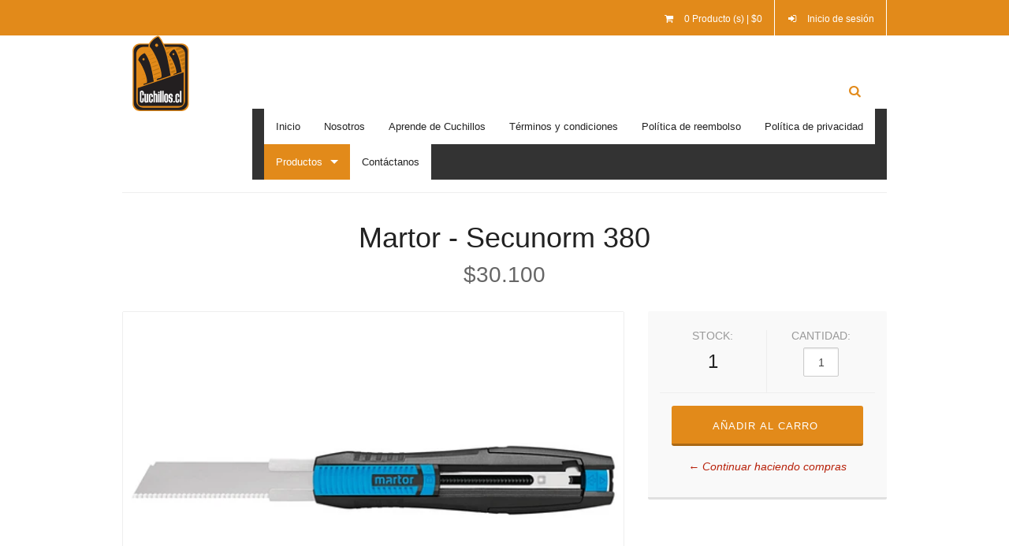

--- FILE ---
content_type: text/html; charset=utf-8
request_url: https://www.cuchillos.cl/martor-secunorm-380
body_size: 8445
content:
<!DOCTYPE html>
<!--[if IE 9]https://cuchillos.jumpseller.com/admin/cl/themes/edit#><html class="lt-ie10" lang="en" > <![endif]-->
<html class="no-js" lang="es" xmlns="http://www.w3.org/1999/xhtml">
<!--<![endif]-->

<head>
  <title>Martor - Secunorm 380 | Cuchillos.cl</title>
<meta name="google-site-verification" content="IkYvZ9dcBIbGFumfhiLQKBg6Ht4tNDN40QSmh1zbCZQ" />
  <meta http-equiv="Content-Type" content="text/html; charset=utf-8" />

    <meta name="description" content="¿Hoja larga y aun así seguro? Esto fue una contradicción durante mucho tiempo. Hasta ahora. Porque el SECUNORM 380 es el primer cúter de seguridad en todo el mundo con una extensión de hoja de casi 8 cm y retracción automática. De modo que si está buscando una alternativa de bajo riesgo contra el común cúter de hoja fija, aquí está. Y aún más: Grac" />

  <meta name="robots" content="follow, all" />

  <!-- Set the viewport width to device width for mobile -->
  <meta name="viewport" content="width=device-width, initial-scale=1.0">

  <!-- Facebook Meta tags for Product -->
  
  <meta property="og:title" content="Martor - Secunorm 380" />
  <meta property="og:type" content="product" />
  <meta property="og:image" content="https://cdnx.jumpseller.com/cuchillos/image/40311247/Secunorm_380_1.png?1696001324" />
  <meta property="og:url" content="/martor-secunorm-380" />
  <meta property="og:site_name" content="Cuchillos.cl" />
  <meta property="og:description" content="&lt;p&gt;¿Hoja larga y aun así seguro? Esto fue una contradicción durante mucho tiempo. Hasta ahora. Porque el SECUNORM 380 es el primer cúter de seguridad en todo el mundo con una extensión de hoja de casi 8 cm y retracción automática. De modo que si está buscando una alternativa de bajo riesgo contra el común cúter de hoja fija, aquí está. Y aún más: Gracias a la hoja para poliestireno con afilado ondulado, el SECUNORM 380 corta materiales especiales como poliestireno y material espumoso sin ningún esfuerzo.&lt;/p&gt;&lt;p&gt;&lt;b&gt;Características técnicas&lt;/b&gt;&lt;/p&gt;&lt;p&gt;Medidas (L x A x A): 170.5 x 20 x 34 mm&lt;br&gt;Peso del producto: 79 g&lt;br&gt;Profundidad de corte: 73 mm&lt;br&gt;Material básico: Plástico reforzado con fibra de vidrio&lt;/p&gt;" />
	

  <link href="//maxcdn.bootstrapcdn.com/font-awesome/4.1.0/css/font-awesome.min.css" rel="stylesheet">

  <script type="text/javascript" src="https://assets.jumpseller.com/store/cuchillos/themes/46119/jquery.js?1750352944"></script>
  <script type="text/javascript" src="https://assets.jumpseller.com/store/cuchillos/themes/46119/modernizr.js?1750352944"></script>
  <script type="text/javascript" src="https://assets.jumpseller.com/store/cuchillos/themes/46119/placeholder.js?1750352944"></script>

  <link rel="stylesheet" type="text/css" href="https://assets.jumpseller.com/store/cuchillos/themes/46119/foundation.min.css?1750352944" />
  <link rel="stylesheet" type="text/css" href="https://assets.jumpseller.com/store/cuchillos/themes/46119/normalize.css?1750352944" />
  <link rel="stylesheet" type="text/css" href="https://assets.jumpseller.com/store/cuchillos/themes/46119/app.min.css?1750352944" />
  <link rel="stylesheet" type="text/css" href="https://assets.jumpseller.com/store/cuchillos/themes/46119/color_pickers.min.css?1750352944" />

  <link rel="icon" type="image/png" href="https://assets.jumpseller.com/store/cuchillos/themes/46119/options/611696/cuchillos110x110.png?1515646732">
<meta name="csrf-param" content="authenticity_token" />
<meta name="csrf-token" content="1P0XGl97hLM0dgk0SPXbjryjBREdOrKGgg6Cq_0l6ccl2cNVGLfjOeyoQ9GeFQpV0269HhzZZroEcsqGKViEMg" />
<script src="https://files.jumpseller.com/javascripts/dist/jumpseller-1.0.0.js"></script></head>

<body>
  <div class="off-canvas-wrap" data-offcanvas>
    <div class="inner-wrap">
      <header>
        <!--[if lt IE 8]>
				<p class="browsehappy text-center">You are using an <strong>outdated</strong> browser. Please <a href="http://browsehappy.com/" target="_blank">upgrade your browser</a> to improve your experience.</p>
				<![endif]-->

        <nav id="header-tab-bar" class="tab-bar">
          
          <section id="open-left" class="left-small show-for-medium-down">
            <a class="left-off-canvas-toggle" href="#">
              <i class="fa fa-bars fa-fw"></i>
            </a>
            <li>
                <a href="https://facebook.com/cuchillos.cl" class="trsn" title="Ir a Cuchillos.cl Facebook Cuenta" target="_blank">
                  <i class="fa fa-facebook fa-fw"></i>
                </a>
              </li>
          </section>

          <section class="middle tab-bar-section row">
            <ul id="tab-bar-menu" class="no-bullet">
              <li>
                <a href="/cart" class="trsn" title="Ver/modificar carrito">
                  <i class="fa fa-shopping-cart fa-fw"></i>
                  <span class="hide-for-small">0 Producto (s) | $0</span>
                </a>
              </li>

              

							
              <li>
                <a href="/customer/login" id="login-link" class="trsn" title="Inicio de sesión a Cuchillos.cl">
                  <i class="fa fa-sign-in fa-fw"></i>
                  <span class="hide-for-small">Inicio de sesión</span>
                </a>
              </li>
              
            </ul>
          </section>

          <section id="open-right" class="right-small show-for-medium-down">
            <a class="right-off-canvas-toggle" href="#">
              <i class="fa fa-info fa-fw"></i>
            </a>
          </section>
        </nav>

        <div id="header-top" class="row text-center">
          <div class="small-12 medium-12 large-2 columns">
            <div class="row">
              
              <a href="http://www.cuchillos.cl"><img src="https://assets.jumpseller.com/store/cuchillos/themes/46119/logo-cuchi.svg?1515704661#_ga=2.209207442.1081927794.1515637119-182231260.1515637119" id="store-image" alt="Cuchillos.cl" /></a>
							
            </div>
          </div>
          <div id="navigation" class="contain-to-grid sticky">
        <nav class="top-bar" data-topbar>
          <section class="top-bar-section">
            <!-- Right Nav Section -->
            <ul id="top-bar-right" class="right">
              <li class="show-for-medium-down">
                <a href="https://www.cuchillos.cl" class="trsn" title="Ir a la página de inicio">
                  <i class="fa fa-home fa-fw"></i>
                </a>
              </li>

              
             

              <!-- Search Modal Link -->
              <li>
                <a href="#" class="trsn" title="Búsqueda de productos" data-reveal-id="search-modal">
                  <i class="fa fa-search fa-fw"></i>
                </a>
              </li>
            </ul>

            <!-- Top-bar Left -->
            <ul id="top-bar-left" class="left hide-for-medium-down">
              <li >
                <a href="https://www.cuchillos.cl" class="level-1 trsn" title="Inicio">Inicio</a>
                </li>
              
  <!-- Store Pages -->
                
            
                    
                    <li class="active">
                      <a href="https://www.cuchillos.cl/acerca-de-nosotros" class="trsn" title="Nosotros">
												Nosotros
											</a>
                    </li>
                    
                    <li class="active">
                      <a href="https://www.cuchillos.cl/aprende-de-cuchillos-1" class="trsn" title="Aprende de Cuchillos">
												Aprende de Cuchillos
											</a>
                    </li>
                    
                    <li class="active">
                      <a href="https://www.cuchillos.cl/terms-and-conditions" class="trsn" title="Términos y condiciones">
												Términos y condiciones
											</a>
                    </li>
                    
                    <li class="active">
                      <a href="https://www.cuchillos.cl/refund-policy" class="trsn" title="Política de reembolso">
												Política de reembolso
											</a>
                    </li>
                    
                    <li class="active">
                      <a href="https://www.cuchillos.cl/privacy-policy" class="trsn" title="Política de privacidad">
												Política de privacidad
											</a>
                    </li>
                    
                
                
              
              
              
              
                <!-- Store Categories -->
                
                <li class="has-dropdown active">
                  <a href="#" class="level-1 trsn" title="Productos">Productos</a>
                  <ul class="dropdown">
                    
                    <li class="has-dropdown">
                      <a href="/buscar-por-marca" class="trsn" title="Buscar por Marca">Buscar por Marca</a>

											
                      <ul class="dropdown">
                        
                        <li class="has-dropdown">
                          <a href="/buscar-por-marca/a-d-1" class="trsn" title="A - H">

													A - H
												</a>

												
                          <ul class="dropdown">
                            
                            <li>
                              <a href="/bisbell-1" class="trsn" title="Bisbell">
															Bisbell
														</a>
                            </li>
                            
                            <li>
                              <a href="/buscar-por-marca/a-d-1/boker" class="trsn" title="Boker">
															Boker
														</a>
                            </li>
                            
                            <li>
                              <a href="/buscar-por-marca/a-d-1/columbia-river" class="trsn" title="C R K T">
															C R K T
														</a>
                            </li>
                            
                            <li>
                              <a href="/buscar-por-marca/a-d-1/columbia" class="trsn" title="Columbia">
															Columbia
														</a>
                            </li>
                            
                            <li>
                              <a href="/buscar-por-marca/a-d-1/cudeman" class="trsn" title="Cudeman">
															Cudeman
														</a>
                            </li>
                            
                            <li>
                              <a href="/fox" class="trsn" title="Fox">
															Fox
														</a>
                            </li>
                            
                            <li>
                              <a href="/ganzo" class="trsn" title="Ganzo">
															Ganzo
														</a>
                            </li>
                            
                            <li>
                              <a href="/buscar-por-marca/e-p-1/gerber" class="trsn" title="Gerber">
															Gerber
														</a>
                            </li>
                            
                            <li>
                              <a href="/global" class="trsn" title="Global">
															Global
														</a>
                            </li>
                            
                            <li>
                              <a href="/gastronomia/aleman/gude" class="trsn" title="Güde">
															Güde
														</a>
                            </li>
                            
                          </ul>
                        
                			</li>
                			
                        <li class="has-dropdown">
                          <a href="/buscar-por-marca/e-p-1" class="trsn" title="K - R">

													K - R
												</a>

												
                          <ul class="dropdown">
                            
                            <li>
                              <a href="/buscar-por-marca/e-p-1/hydra" class="trsn" title="Hydra">
															Hydra
														</a>
                            </li>
                            
                            <li>
                              <a href="/buscar-por-marca/e-p-1/kershaw" class="trsn" title="Kershaw">
															Kershaw
														</a>
                            </li>
                            
                            <li>
                              <a href="/la-diamantina" class="trsn" title="La Diamantina">
															La Diamantina
														</a>
                            </li>
                            
                            <li>
                              <a href="/buscar-por-marca/e-p-1/martor" class="trsn" title="Martor">
															Martor
														</a>
                            </li>
                            
                            <li>
                              <a href="/buscar-por-marca/e-p-1/messermeister" class="trsn" title="Messermeister">
															Messermeister
														</a>
                            </li>
                            
                            <li>
                              <a href="/buscar-por-marca/narihira" class="trsn" title="Narihira">
															Narihira
														</a>
                            </li>
                            
                            <li>
                              <a href="/buscar-por-marca/e-p-1/old-timer" class="trsn" title="Old Timer">
															Old Timer
														</a>
                            </li>
                            
                            <li>
                              <a href="/buscar-por-marca/o-z/opinel" class="trsn" title="Opinel">
															Opinel
														</a>
                            </li>
                            
                            <li>
                              <a href="/buscar-por-marca/e-p-1/reigetsu" class="trsn" title="Reigetsu">
															Reigetsu
														</a>
                            </li>
                            
                            <li>
                              <a href="/buscar-por-marca/o-z/risam" class="trsn" title="Risam">
															Risam
														</a>
                            </li>
                            
                            <li>
                              <a href="/3-claveles-1" class="trsn" title="3 Claveles">
															3 Claveles
														</a>
                            </li>
                            
                          </ul>
                        
                			</li>
                			
                        <li class="has-dropdown">
                          <a href="/buscar-por-marca/o-z" class="trsn" title="S - Z">

													S - Z
												</a>

												
                          <ul class="dropdown">
                            
                            <li>
                              <a href="/buscar-por-marca/o-z/sabatier" class="trsn" title="Sabatier">
															Sabatier
														</a>
                            </li>
                            
                            <li>
                              <a href="/buscar-por-marca/o-z/sakai-takayuki" class="trsn" title="Sakai Takayuki">
															Sakai Takayuki
														</a>
                            </li>
                            
                            <li>
                              <a href="/buscar-por-marca/samura" class="trsn" title="Samura">
															Samura
														</a>
                            </li>
                            
                            <li>
                              <a href="/buscar-por-marca/o-z/senbon" class="trsn" title="Senbon">
															Senbon
														</a>
                            </li>
                            
                            <li>
                              <a href="/buscar-por-marca/o-z/shun" class="trsn" title="Shun">
															Shun
														</a>
                            </li>
                            
                            <li>
                              <a href="/buscar-por-marca/o-z/sico" class="trsn" title="Sico">
															Sico
														</a>
                            </li>
                            
                            <li>
                              <a href="/buscar-por-marca/o-z/sog" class="trsn" title="SOG">
															SOG
														</a>
                            </li>
                            
                            <li>
                              <a href="/tac-force" class="trsn" title="Tac-Force">
															Tac-Force
														</a>
                            </li>
                            
                            <li>
                              <a href="/buscar-por-marca/o-z/tojiro" class="trsn" title="Tojiro">
															Tojiro
														</a>
                            </li>
                            
                            <li>
                              <a href="/trauko" class="trsn" title="Trauko">
															Trauko
														</a>
                            </li>
                            
                            <li>
                              <a href="/buscar-por-marca/o-z/tojuro" class="trsn" title="Tojuro">
															Tojuro
														</a>
                            </li>
                            
                            <li>
                              <a href="/buscar-por-marca/o-z/victorinox" class="trsn" title="Victorinox">
															Victorinox
														</a>
                            </li>
                            
                            <li>
                              <a href="/mcusta-zanmai" class="trsn" title="Zanmai">
															Zanmai
														</a>
                            </li>
                            
                          </ul>
                        
                			</li>
                			
                		</ul>
                		
                	</li>
                	
                    <li class="has-dropdown">
                      <a href="/buscar-por-caracteristica" class="trsn" title="Buscar por Característica">Buscar por Característica</a>

											
                      <ul class="dropdown">
                        
                        <li >
                          <a href="/buscar-por-caracteristica/acero-damascus" class="trsn" title="Acero Damascus">

													Acero Damascus
												</a>

												
                			</li>
                			
                        <li >
                          <a href="/buscar-por-caracteristica/ediciones-de-coleccion" class="trsn" title="Ediciones de Colección">

													Ediciones de Colección
												</a>

												
                			</li>
                			
                        <li >
                          <a href="/buscar-por-caracteristica/herramientas-multiuso-1" class="trsn" title="Herramientas Multiuso">

													Herramientas Multiuso
												</a>

												
                			</li>
                			
                        <li >
                          <a href="/buscar-por-caracteristica/para-regalo" class="trsn" title="Para Regalo">

													Para Regalo
												</a>

												
                			</li>
                			
                        <li >
                          <a href="/buscar-por-caracteristica/parrilla-y-asados-1" class="trsn" title="Parrilla y Asados">

													Parrilla y Asados
												</a>

												
                			</li>
                			
                        <li >
                          <a href="/buscar-por-caracteristica/zombie-apocalypse-1" class="trsn" title="Zombie Apocalypse">

													Zombie Apocalypse
												</a>

												
                			</li>
                			
                		</ul>
                		
                	</li>
                	
                    <li class="has-dropdown">
                      <a href="/gastronomia" class="trsn" title="Gastronomia">Gastronomia</a>

											
                      <ul class="dropdown">
                        
                        <li >
                          <a href="/gastronomia/aleman" class="trsn" title="Aleman">

													Aleman
												</a>

												
                			</li>
                			
                        <li >
                          <a href="/gastronomia/japones-1" class="trsn" title="Japones">

													Japones
												</a>

												
                			</li>
                			
                        <li >
                          <a href="/gastronomia/chef-1" class="trsn" title="Chef">

													Chef
												</a>

												
                			</li>
                			
                        <li >
                          <a href="/gastronomia/santoku-1" class="trsn" title="Santoku">

													Santoku
												</a>

												
                			</li>
                			
                        <li >
                          <a href="/gastronomia/cuchillo-de-pelar" class="trsn" title="Cuchillo de Pelar">

													Cuchillo de Pelar
												</a>

												
                			</li>
                			
                        <li >
                          <a href="/gastronomia/vegetales-1" class="trsn" title="Vegetales">

													Vegetales
												</a>

												
                			</li>
                			
                        <li >
                          <a href="/gastronomia/multiuso" class="trsn" title="Multiuso">

													Multiuso
												</a>

												
                			</li>
                			
                        <li >
                          <a href="/gastronomia/carnicero-1" class="trsn" title="Carnicero">

													Carnicero
												</a>

												
                			</li>
                			
                        <li >
                          <a href="/gastronomia/pan-1" class="trsn" title="Pan">

													Pan
												</a>

												
                			</li>
                			
                        <li >
                          <a href="/gastronomia/bloques-sets-1" class="trsn" title="Bloques & Sets">

													Bloques & Sets
												</a>

												
                			</li>
                			
                		</ul>
                		
                	</li>
                	
                    <li class="has-dropdown">
                      <a href="/industriales" class="trsn" title="Industriales">Industriales</a>

											
                      <ul class="dropdown">
                        
                        <li >
                          <a href="/industriales/cuchillos-seguridad-1" class="trsn" title="Cuchillos Seguridad">

													Cuchillos Seguridad
												</a>

												
                			</li>
                			
                        <li >
                          <a href="/industriales/cuchillos-mdp-metal-detectable-1" class="trsn" title="Cuchillos MDP (Metal Detectable)">

													Cuchillos MDP (Metal Detectable)
												</a>

												
                			</li>
                			
                        <li >
                          <a href="/industriales/cutters-1" class="trsn" title="Cutters">

													Cutters
												</a>

												
                			</li>
                			
                        <li >
                          <a href="/industriales/rasquetas-y-espatulas-1" class="trsn" title="Rasquetas y Espatulas">

													Rasquetas y Espatulas
												</a>

												
                			</li>
                			
                        <li >
                          <a href="/industriales/hojas-y-repuestos-1" class="trsn" title="Hojas y Repuestos">

													Hojas y Repuestos
												</a>

												
                			</li>
                			
                        <li >
                          <a href="/industriales/accesorios-1" class="trsn" title="Accesorios">

													Accesorios
												</a>

												
                			</li>
                			
                		</ul>
                		
                	</li>
                	
                    <li class="has-dropdown">
                      <a href="/buscar-por-caracteristica/plegables-y-cortaplumas-1" class="trsn" title="Plegables y Cortaplumas">Plegables y Cortaplumas</a>

											
                      <ul class="dropdown">
                        
                        <li >
                          <a href="/balisong" class="trsn" title="Balisong">

													Balisong
												</a>

												
                			</li>
                			
                        <li >
                          <a href="/machetes" class="trsn" title="Machetes">

													Machetes
												</a>

												
                			</li>
                			
                		</ul>
                		
                	</li>
                	
                    <li >
                      <a href="/accesorios/afiladores" class="trsn" title="Piedras para afilar / Afiladores / whetstone">Piedras para afilar / Afiladores / whetstone</a>

											
                	</li>
                	
                    <li >
                      <a href="/pinzas-de-emplatar" class="trsn" title="Pinzas de emplatar">Pinzas de emplatar</a>

											
                	</li>
                	
                    <li >
                      <a href="/cacerolas/sartenes" class="trsn" title="Cacerola / Olla / Sarten">Cacerola / Olla / Sarten</a>

											
                	</li>
                	
                    <li >
                      <a href="/tablas-de-madera" class="trsn" title="Tablas de Madera">Tablas de Madera</a>

											
                	</li>
                	
                    <li class="has-dropdown">
                      <a href="/accesorios" class="trsn" title="Accesorios">Accesorios</a>

											
                      <ul class="dropdown">
                        
                        <li >
                          <a href="/protector-de-hoja" class="trsn" title="Protector de hoja">

													Protector de hoja
												</a>

												
                			</li>
                			
                        <li >
                          <a href="/tijeras" class="trsn" title="Tijeras">

													Tijeras
												</a>

												
                			</li>
                			
                        <li >
                          <a href="/accesorios/navaja-para-barba" class="trsn" title="Navaja para barba">

													Navaja para barba
												</a>

												
                			</li>
                			
                		</ul>
                		
                	</li>
                	
                    <li class="has-dropdown">
                      <a href="/servicios-1" class="trsn" title="Servicios">Servicios</a>

											
                      <ul class="dropdown">
                        
                        <li >
                          <a href="/servicios-1/servicio-de-afilado" class="trsn" title="Servicio de Afilado">

													Servicio de Afilado
												</a>

												
                			</li>
                			
                		</ul>
                		
                	</li>
                	
                </ul>

                </li>
                

								

                <!-- Store Pages -->
            
     
               	 

                <li >
                  <a href="/contact" class="level-1 trsn" title="Contáctanos">Contáctanos</a>
                </li>
            </ul>
          </section>
        </nav>
      </div>
        </div>
      
      
      </header>

      

      <aside id="side-nav-left" class="left-off-canvas-menu">
        <!-- Sidenav Logo -->
        <div id="side-nav-store-name">
          <h6>Cuchillos.cl</h6>
        </div>

        <ul id="side-nav-categories" class="off-canvas-list">
          
					
          <li class="side-nav-level-1">
            <a href="/buscar-por-marca" class="trsn" title="Buscar por Marca">Buscar por Marca</a>

						
            <ul class="no-bullet">
              
              <li class="side-nav-level-2">
                <a href="/buscar-por-marca/a-d-1" class="trsn" title="A - H">
									A - H

									
									<i class="fa fa-angle-down fa-fw"></i>
									
								</a>

								
                <ul class="no-bullet">
                  
                  <li class="side-nav-level-3">
                    <a href="/bisbell-1" class="trsn" title="Bisbell">
											Bisbell
										</a>
                  </li>
                  
                  <li class="side-nav-level-3">
                    <a href="/buscar-por-marca/a-d-1/boker" class="trsn" title="Boker">
											Boker
										</a>
                  </li>
                  
                  <li class="side-nav-level-3">
                    <a href="/buscar-por-marca/a-d-1/columbia-river" class="trsn" title="C R K T">
											C R K T
										</a>
                  </li>
                  
                  <li class="side-nav-level-3">
                    <a href="/buscar-por-marca/a-d-1/columbia" class="trsn" title="Columbia">
											Columbia
										</a>
                  </li>
                  
                  <li class="side-nav-level-3">
                    <a href="/buscar-por-marca/a-d-1/cudeman" class="trsn" title="Cudeman">
											Cudeman
										</a>
                  </li>
                  
                  <li class="side-nav-level-3">
                    <a href="/fox" class="trsn" title="Fox">
											Fox
										</a>
                  </li>
                  
                  <li class="side-nav-level-3">
                    <a href="/ganzo" class="trsn" title="Ganzo">
											Ganzo
										</a>
                  </li>
                  
                  <li class="side-nav-level-3">
                    <a href="/buscar-por-marca/e-p-1/gerber" class="trsn" title="Gerber">
											Gerber
										</a>
                  </li>
                  
                  <li class="side-nav-level-3">
                    <a href="/global" class="trsn" title="Global">
											Global
										</a>
                  </li>
                  
                  <li class="side-nav-level-3">
                    <a href="/gastronomia/aleman/gude" class="trsn" title="Güde">
											Güde
										</a>
                  </li>
                  
                </ul>
                
              </li>
              
              <li class="side-nav-level-2">
                <a href="/buscar-por-marca/e-p-1" class="trsn" title="K - R">
									K - R

									
									<i class="fa fa-angle-down fa-fw"></i>
									
								</a>

								
                <ul class="no-bullet">
                  
                  <li class="side-nav-level-3">
                    <a href="/buscar-por-marca/e-p-1/hydra" class="trsn" title="Hydra">
											Hydra
										</a>
                  </li>
                  
                  <li class="side-nav-level-3">
                    <a href="/buscar-por-marca/e-p-1/kershaw" class="trsn" title="Kershaw">
											Kershaw
										</a>
                  </li>
                  
                  <li class="side-nav-level-3">
                    <a href="/la-diamantina" class="trsn" title="La Diamantina">
											La Diamantina
										</a>
                  </li>
                  
                  <li class="side-nav-level-3">
                    <a href="/buscar-por-marca/e-p-1/martor" class="trsn" title="Martor">
											Martor
										</a>
                  </li>
                  
                  <li class="side-nav-level-3">
                    <a href="/buscar-por-marca/e-p-1/messermeister" class="trsn" title="Messermeister">
											Messermeister
										</a>
                  </li>
                  
                  <li class="side-nav-level-3">
                    <a href="/buscar-por-marca/narihira" class="trsn" title="Narihira">
											Narihira
										</a>
                  </li>
                  
                  <li class="side-nav-level-3">
                    <a href="/buscar-por-marca/e-p-1/old-timer" class="trsn" title="Old Timer">
											Old Timer
										</a>
                  </li>
                  
                  <li class="side-nav-level-3">
                    <a href="/buscar-por-marca/o-z/opinel" class="trsn" title="Opinel">
											Opinel
										</a>
                  </li>
                  
                  <li class="side-nav-level-3">
                    <a href="/buscar-por-marca/e-p-1/reigetsu" class="trsn" title="Reigetsu">
											Reigetsu
										</a>
                  </li>
                  
                  <li class="side-nav-level-3">
                    <a href="/buscar-por-marca/o-z/risam" class="trsn" title="Risam">
											Risam
										</a>
                  </li>
                  
                  <li class="side-nav-level-3">
                    <a href="/3-claveles-1" class="trsn" title="3 Claveles">
											3 Claveles
										</a>
                  </li>
                  
                </ul>
                
              </li>
              
              <li class="side-nav-level-2">
                <a href="/buscar-por-marca/o-z" class="trsn" title="S - Z">
									S - Z

									
									<i class="fa fa-angle-down fa-fw"></i>
									
								</a>

								
                <ul class="no-bullet">
                  
                  <li class="side-nav-level-3">
                    <a href="/buscar-por-marca/o-z/sabatier" class="trsn" title="Sabatier">
											Sabatier
										</a>
                  </li>
                  
                  <li class="side-nav-level-3">
                    <a href="/buscar-por-marca/o-z/sakai-takayuki" class="trsn" title="Sakai Takayuki">
											Sakai Takayuki
										</a>
                  </li>
                  
                  <li class="side-nav-level-3">
                    <a href="/buscar-por-marca/samura" class="trsn" title="Samura">
											Samura
										</a>
                  </li>
                  
                  <li class="side-nav-level-3">
                    <a href="/buscar-por-marca/o-z/senbon" class="trsn" title="Senbon">
											Senbon
										</a>
                  </li>
                  
                  <li class="side-nav-level-3">
                    <a href="/buscar-por-marca/o-z/shun" class="trsn" title="Shun">
											Shun
										</a>
                  </li>
                  
                  <li class="side-nav-level-3">
                    <a href="/buscar-por-marca/o-z/sico" class="trsn" title="Sico">
											Sico
										</a>
                  </li>
                  
                  <li class="side-nav-level-3">
                    <a href="/buscar-por-marca/o-z/sog" class="trsn" title="SOG">
											SOG
										</a>
                  </li>
                  
                  <li class="side-nav-level-3">
                    <a href="/tac-force" class="trsn" title="Tac-Force">
											Tac-Force
										</a>
                  </li>
                  
                  <li class="side-nav-level-3">
                    <a href="/buscar-por-marca/o-z/tojiro" class="trsn" title="Tojiro">
											Tojiro
										</a>
                  </li>
                  
                  <li class="side-nav-level-3">
                    <a href="/trauko" class="trsn" title="Trauko">
											Trauko
										</a>
                  </li>
                  
                  <li class="side-nav-level-3">
                    <a href="/buscar-por-marca/o-z/tojuro" class="trsn" title="Tojuro">
											Tojuro
										</a>
                  </li>
                  
                  <li class="side-nav-level-3">
                    <a href="/buscar-por-marca/o-z/victorinox" class="trsn" title="Victorinox">
											Victorinox
										</a>
                  </li>
                  
                  <li class="side-nav-level-3">
                    <a href="/mcusta-zanmai" class="trsn" title="Zanmai">
											Zanmai
										</a>
                  </li>
                  
                </ul>
                
              </li>
              
            </ul>
            
          </li>
          
          <li class="side-nav-level-1">
            <a href="/buscar-por-caracteristica" class="trsn" title="Buscar por Característica">Buscar por Característica</a>

						
            <ul class="no-bullet">
              
              <li class="side-nav-level-2">
                <a href="/buscar-por-caracteristica/acero-damascus" class="trsn" title="Acero Damascus">
									Acero Damascus

									
								</a>

								
              </li>
              
              <li class="side-nav-level-2">
                <a href="/buscar-por-caracteristica/ediciones-de-coleccion" class="trsn" title="Ediciones de Colección">
									Ediciones de Colección

									
								</a>

								
              </li>
              
              <li class="side-nav-level-2">
                <a href="/buscar-por-caracteristica/herramientas-multiuso-1" class="trsn" title="Herramientas Multiuso">
									Herramientas Multiuso

									
								</a>

								
              </li>
              
              <li class="side-nav-level-2">
                <a href="/buscar-por-caracteristica/para-regalo" class="trsn" title="Para Regalo">
									Para Regalo

									
								</a>

								
              </li>
              
              <li class="side-nav-level-2">
                <a href="/buscar-por-caracteristica/parrilla-y-asados-1" class="trsn" title="Parrilla y Asados">
									Parrilla y Asados

									
								</a>

								
              </li>
              
              <li class="side-nav-level-2">
                <a href="/buscar-por-caracteristica/zombie-apocalypse-1" class="trsn" title="Zombie Apocalypse">
									Zombie Apocalypse

									
								</a>

								
              </li>
              
            </ul>
            
          </li>
          
          <li class="side-nav-level-1">
            <a href="/gastronomia" class="trsn" title="Gastronomia">Gastronomia</a>

						
            <ul class="no-bullet">
              
              <li class="side-nav-level-2">
                <a href="/gastronomia/aleman" class="trsn" title="Aleman">
									Aleman

									
								</a>

								
              </li>
              
              <li class="side-nav-level-2">
                <a href="/gastronomia/japones-1" class="trsn" title="Japones">
									Japones

									
								</a>

								
              </li>
              
              <li class="side-nav-level-2">
                <a href="/gastronomia/chef-1" class="trsn" title="Chef">
									Chef

									
								</a>

								
              </li>
              
              <li class="side-nav-level-2">
                <a href="/gastronomia/santoku-1" class="trsn" title="Santoku">
									Santoku

									
								</a>

								
              </li>
              
              <li class="side-nav-level-2">
                <a href="/gastronomia/cuchillo-de-pelar" class="trsn" title="Cuchillo de Pelar">
									Cuchillo de Pelar

									
								</a>

								
              </li>
              
              <li class="side-nav-level-2">
                <a href="/gastronomia/vegetales-1" class="trsn" title="Vegetales">
									Vegetales

									
								</a>

								
              </li>
              
              <li class="side-nav-level-2">
                <a href="/gastronomia/multiuso" class="trsn" title="Multiuso">
									Multiuso

									
								</a>

								
              </li>
              
              <li class="side-nav-level-2">
                <a href="/gastronomia/carnicero-1" class="trsn" title="Carnicero">
									Carnicero

									
								</a>

								
              </li>
              
              <li class="side-nav-level-2">
                <a href="/gastronomia/pan-1" class="trsn" title="Pan">
									Pan

									
								</a>

								
              </li>
              
              <li class="side-nav-level-2">
                <a href="/gastronomia/bloques-sets-1" class="trsn" title="Bloques & Sets">
									Bloques & Sets

									
								</a>

								
              </li>
              
            </ul>
            
          </li>
          
          <li class="side-nav-level-1">
            <a href="/industriales" class="trsn" title="Industriales">Industriales</a>

						
            <ul class="no-bullet">
              
              <li class="side-nav-level-2">
                <a href="/industriales/cuchillos-seguridad-1" class="trsn" title="Cuchillos Seguridad">
									Cuchillos Seguridad

									
								</a>

								
              </li>
              
              <li class="side-nav-level-2">
                <a href="/industriales/cuchillos-mdp-metal-detectable-1" class="trsn" title="Cuchillos MDP (Metal Detectable)">
									Cuchillos MDP (Metal Detectable)

									
								</a>

								
              </li>
              
              <li class="side-nav-level-2">
                <a href="/industriales/cutters-1" class="trsn" title="Cutters">
									Cutters

									
								</a>

								
              </li>
              
              <li class="side-nav-level-2">
                <a href="/industriales/rasquetas-y-espatulas-1" class="trsn" title="Rasquetas y Espatulas">
									Rasquetas y Espatulas

									
								</a>

								
              </li>
              
              <li class="side-nav-level-2">
                <a href="/industriales/hojas-y-repuestos-1" class="trsn" title="Hojas y Repuestos">
									Hojas y Repuestos

									
								</a>

								
              </li>
              
              <li class="side-nav-level-2">
                <a href="/industriales/accesorios-1" class="trsn" title="Accesorios">
									Accesorios

									
								</a>

								
              </li>
              
            </ul>
            
          </li>
          
          <li class="side-nav-level-1">
            <a href="/buscar-por-caracteristica/plegables-y-cortaplumas-1" class="trsn" title="Plegables y Cortaplumas">Plegables y Cortaplumas</a>

						
            <ul class="no-bullet">
              
              <li class="side-nav-level-2">
                <a href="/balisong" class="trsn" title="Balisong">
									Balisong

									
								</a>

								
              </li>
              
              <li class="side-nav-level-2">
                <a href="/machetes" class="trsn" title="Machetes">
									Machetes

									
								</a>

								
              </li>
              
            </ul>
            
          </li>
          
          <li class="side-nav-level-1">
            <a href="/accesorios/afiladores" class="trsn" title="Piedras para afilar / Afiladores / whetstone">Piedras para afilar / Afiladores / whetstone</a>

						
          </li>
          
          <li class="side-nav-level-1">
            <a href="/pinzas-de-emplatar" class="trsn" title="Pinzas de emplatar">Pinzas de emplatar</a>

						
          </li>
          
          <li class="side-nav-level-1">
            <a href="/cacerolas/sartenes" class="trsn" title="Cacerola / Olla / Sarten">Cacerola / Olla / Sarten</a>

						
          </li>
          
          <li class="side-nav-level-1">
            <a href="/tablas-de-madera" class="trsn" title="Tablas de Madera">Tablas de Madera</a>

						
          </li>
          
          <li class="side-nav-level-1">
            <a href="/accesorios" class="trsn" title="Accesorios">Accesorios</a>

						
            <ul class="no-bullet">
              
              <li class="side-nav-level-2">
                <a href="/protector-de-hoja" class="trsn" title="Protector de hoja">
									Protector de hoja

									
								</a>

								
              </li>
              
              <li class="side-nav-level-2">
                <a href="/tijeras" class="trsn" title="Tijeras">
									Tijeras

									
								</a>

								
              </li>
              
              <li class="side-nav-level-2">
                <a href="/accesorios/navaja-para-barba" class="trsn" title="Navaja para barba">
									Navaja para barba

									
								</a>

								
              </li>
              
            </ul>
            
          </li>
          
          <li class="side-nav-level-1">
            <a href="/servicios-1" class="trsn" title="Servicios">Servicios</a>

						
            <ul class="no-bullet">
              
              <li class="side-nav-level-2">
                <a href="/servicios-1/servicio-de-afilado" class="trsn" title="Servicio de Afilado">
									Servicio de Afilado

									
								</a>

								
              </li>
              
            </ul>
            
          </li>
          
					
        </ul>
      </aside>

      <aside id="side-nav-right" class="right-off-canvas-menu">
        <ul class="off-canvas-list">
          <!-- Pages -->
          
          <li>
            <label>Páginas</label>
          </li>

          
          <li>
            <a href="https://www.cuchillos.cl/acerca-de-nosotros" class="trsn" title="Nosotros">
							Nosotros
						</a>
          </li>
          
          <li>
            <a href="https://www.cuchillos.cl/aprende-de-cuchillos-1" class="trsn" title="Aprende de Cuchillos">
							Aprende de Cuchillos
						</a>
          </li>
          
          <li>
            <a href="https://www.cuchillos.cl/terms-and-conditions" class="trsn" title="Términos y condiciones">
							Términos y condiciones
						</a>
          </li>
          
          <li>
            <a href="https://www.cuchillos.cl/refund-policy" class="trsn" title="Política de reembolso">
							Política de reembolso
						</a>
          </li>
          
          <li>
            <a href="https://www.cuchillos.cl/privacy-policy" class="trsn" title="Política de privacidad">
							Política de privacidad
						</a>
          </li>
          

					

          <!-- Contact Info -->
          <li>
            <label>Contáctanos</label>
          </li>

          

					
          <li class="side-nav-contact">
            <i class="fa fa-paper-plane fa-fw"></i> info@cuchillos.cl
          </li>

          <li class="side-nav-contact">
            <i class="fa fa-phone-square fa-fw"></i> 
          </li>

          <li class="side-nav-contact">
            <i class="fa fa-map-marker fa-fw"></i> Santiago, Chile
          </li>
          

          <li>
            <label>Siga con nosotros</label>
          </li>

          

					

					
          <li>
            <a href="https://facebook.com/cuchillos.cl" class="trsn" title="Ir a Cuchillos.cl Facebook Cuenta" target="_blank">
              <i class="fa fa-facebook-square fa-fw"></i> Facebook
            </a>
          </li>
          

					

					

					
          <li>
            <a href="http://www.instagram.com/cuchillos.cl" class="trsn" title="Ir a Cuchillos.cl Instagram Cuenta" target="_blank">
              <i class="fa fa-instagram fa-fw"></i> Instagram
            </a>
          </li>
          

					
        </ul>
      </aside>

      <!-- Main Section -->
      <section class="main-section">
        <div id="product-page" class="row">
  <!-- Product Title -->
  <div id="product-page-title" class="small-12 columns text-center page-main-title">
    <h1 class="page-title">Martor - Secunorm 380</h1>

    <h2 class="product-page-price">
       $30.100 
    </h2>
  </div>

  <!-- Product Images -->
  <div id="product-page-left" class="small-12 medium-7 large-8 columns">
    <div class="row">
      
      <!-- Product Images Slideshow -->
      <div id="product-slideshow" class="small-12 columns">
        <ul class="product-images-orbit" data-options="animation: fade; pause_on_hover:false; animation_speed:250; navigation_arrows:false; bullets:false; timer:false; slide_number: false;" data-orbit>
          
          <li data-orbit-slide="headline-1">
            <img src="https://cdnx.jumpseller.com/cuchillos/image/40311247/resize/660/450?1696001324" alt="Martor - Secunorm 380" />
          </li>
          
          <li data-orbit-slide="headline-2">
            <img src="https://cdnx.jumpseller.com/cuchillos/image/40311246/resize/660/450?1696001324" alt="Martor - Secunorm 380" />
          </li>
          
          <li data-orbit-slide="headline-3">
            <img src="https://cdnx.jumpseller.com/cuchillos/image/40311245/resize/660/450?1696001324" alt="Martor - Secunorm 380" />
          </li>
          
          <li data-orbit-slide="headline-4">
            <img src="https://cdnx.jumpseller.com/cuchillos/image/40311244/resize/660/450?1696001324" alt="Martor - Secunorm 380" />
          </li>
          
        </ul>
      </div>

      <!-- Thumb Images -->
      <div id="product-thumbs" class="small-12 columns">
        <div class="row">
          
          <a class="small-3 medium-3 large-3 columns" data-orbit-link="headline-1">
            <div class="product-image-thumb trsn">
              <img src="https://cdnx.jumpseller.com/cuchillos/image/40311247/thumb/120/85?1696001324" alt="Martor - Secunorm 380" />
            </div>
          </a>
          
          <a class="small-3 medium-3 large-3 columns" data-orbit-link="headline-2">
            <div class="product-image-thumb trsn">
              <img src="https://cdnx.jumpseller.com/cuchillos/image/40311246/thumb/120/85?1696001324" alt="Martor - Secunorm 380" />
            </div>
          </a>
          
          <a class="small-3 medium-3 large-3 columns" data-orbit-link="headline-3">
            <div class="product-image-thumb trsn">
              <img src="https://cdnx.jumpseller.com/cuchillos/image/40311245/thumb/120/85?1696001324" alt="Martor - Secunorm 380" />
            </div>
          </a>
          
          <a class="small-3 medium-3 large-3 columns" data-orbit-link="headline-4">
            <div class="product-image-thumb trsn">
              <img src="https://cdnx.jumpseller.com/cuchillos/image/40311244/thumb/120/85?1696001324" alt="Martor - Secunorm 380" />
            </div>
          </a>
          
        </div>
      </div>
      
    </div>
  </div>

  <!-- Product Form -->
  <div id="product-page-right" class="small-12 medium-5 large-4 columns">
    <form id="product-form" class="small-12 columns" action="/cart/add/21586007" method="post" name="buy">

      

				
	      <!-- Product Stock -->
	      <div id="product-stock" class="small-6 columns text-center form-block">
	        <h6>Stock:</h6>

	        <span class="number">1</span>
	      </div>
	      

	      <!-- Product Qty -->
	      <div id="product-qty" class="small-6 columns text-center form-block">
	        <h6>Cantidad:</h6>

	        <input type="text" id="input-qty" class="text" name="qty" maxlength="5" value="1" class="prod-options" />
	      </div>

	      

	      <div class="small-12 columns text-center form-block form-block-actions">
	        <input type="submit" class="button expand small trsn" value="Añadir al carro " />
	        <a href="https://www.cuchillos.cl" class="go-back trsn" title="Continuar haciendo compras">← Continuar haciendo compras</a>
	      </div>

      
    </form>
  </div>

  <div id="product-page-information" class="small-12 columns">
    <div class="row">
      <!-- Divider -->
      <div class="small-12 columns">
        <span class="product-page-divider"></span>
      </div>

      <!-- Product Description -->
      <div id="product-page-description" class="small-12 columns product-page-info">
        <h5>Descripción</h5>

        
        <h3><p>¿Hoja larga y aun así seguro? Esto fue una contradicción durante mucho tiempo. Hasta ahora. Porque el SECUNORM 380 es el primer cúter de seguridad en todo el mundo con una extensión de hoja de casi 8 cm y retracción automática. De modo que si está buscando una alternativa de bajo riesgo contra el común cúter de hoja fija, aquí está. Y aún más: Gracias a la hoja para poliestireno con afilado ondulado, el SECUNORM 380 corta materiales especiales como poliestireno y material espumoso sin ningún esfuerzo.</p><p><b>Características técnicas</b></p><p>Medidas (L x A x A): 170.5 x 20 x 34 mm<br>Peso del producto: 79 g<br>Profundidad de corte: 73 mm<br>Material básico: Plástico reforzado con fibra de vidrio</p></h3>
        
      </div>

      <!-- Divider -->
      <div class="small-12 columns">
        <span class="product-page-divider"></span>
      </div>

   

      <!-- Product Sharing -->
      <div id="product-sharing" class="small-12 medium-6 large-6 columns product-page-info">
        <h5>Compartir</h5>

        <h6>Compartir este producto:</h6>

        <ul class="no-bullet social-networks">
          
          <li>
            <a href="https://www.facebook.com/sharer/sharer.php?u=/martor-secunorm-380" class="has-tip tip-top radius button tiny button-facebook trsn" title="Compartir en Facebook" target="_blank" data-tooltip>
              <i class="fa fa-facebook"></i>
            </a>
          </li>
          

					
          <li>
            <a href="https://twitter.com/share?url=/martor-secunorm-380&text=Martor - Secunorm 380: $30.100" class="has-tip tip-top radius button tiny button-twitter trsn" title="Compartir en Twitter" target="_blank" data-tooltip>
              <i class="fa fa-twitter"></i>
            </a>
          </li>
          

					
          <li>
            <a href="https://plus.google.com/share?url=/martor-secunorm-380" class="has-tip tip-top radius button tiny button-google-plus trsn" title="Compartir en Google +" target="_blank" data-tooltip>
              <i class="fa fa-google-plus"></i>
            </a>
          </li>
          

					
          <li>
            <a href="https://pinterest.com/pin/create/bookmarklet/?media=https://cdnx.jumpseller.com/cuchillos/image/40311247/Secunorm_380_1.png?1696001324&url=/martor-secunorm-380&is_video=false&description=Martor - Secunorm 380: ¿Hoja larga y aun así seguro? Esto fue una contradicción durante mucho tiempo. Hasta ahora. Porque el SECUNORM 380 es el primer cúter de seguridad en todo el mundo con una extensión de hoja de casi 8 cm y retracción automática. De modo que si está buscando una alternativa de bajo riesgo contra el común cúter de hoja fija, aquí está. Y aún más: Gracias a la hoja para poliestireno con afilado ondulado, el SECUNORM 380 corta materiales especiales como poliestireno y material espumoso sin ningún esfuerzo.Características técnicasMedidas (L x A x A): 170.5 x 20 x 34 mmPeso del producto: 79 gProfundidad de corte: 73 mmMaterial básico: Plástico reforzado con fibra de vidrio" class="has-tip tip-top radius button tiny button-pinterest trsn"
            title="Compartir en Pinterest" target="_blank" data-tooltip>
              <i class="fa fa-pinterest"></i>
            </a>
          </li>
          

					
          <li>
            <a href="http://www.tumblr.com/share/link?url=/martor-secunorm-380&name=Martor - Secunorm 380&description=¿Hoja larga y aun así seguro? Esto fue una contradicción durante mucho tiempo. Hasta ahora. Porque el SECUNORM 380 es el primer cúter de seguridad en todo el mundo con una extensión de hoja de casi 8 cm y retracción automática. De modo que si está buscando una alternativa de bajo riesgo contra el común cúter de hoja fija, aquí está. Y aún más: Gracias a la hoja para poliestireno con afilado ondulado, el SECUNORM 380 corta materiales especiales como poliestireno y material espumoso sin ningún esfuerzo.Características técnicasMedidas (L x A x A): 170.5 x 20 x 34 mmPeso del producto: 79 gProfundidad de corte: 73 mmMaterial básico: Plástico reforzado con fibra de vidrio" class="has-tip tip-top radius button tiny button-tumblr trsn" title="Compartir en Tumblr" target="_blank" data-tooltip>
              <i class="fa fa-tumblr"></i>
            </a>
          </li>
          

					
          <li>
            <a href="http://www.linkedin.com/share/link?url=/martor-secunorm-380&name=Martor - Secunorm 380&description=¿Hoja larga y aun así seguro? Esto fue una contradicción durante mucho tiempo. Hasta ahora. Porque el SECUNORM 380 es el primer cúter de seguridad en todo el mundo con una extensión de hoja de casi 8 cm y retracción automática. De modo que si está buscando una alternativa de bajo riesgo contra el común cúter de hoja fija, aquí está. Y aún más: Gracias a la hoja para poliestireno con afilado ondulado, el SECUNORM 380 corta materiales especiales como poliestireno y material espumoso sin ningún esfuerzo.Características técnicasMedidas (L x A x A): 170.5 x 20 x 34 mmPeso del producto: 79 gProfundidad de corte: 73 mmMaterial básico: Plástico reforzado con fibra de vidrio" class="has-tip tip-top radius button tiny button-linkedin trsn" title="Compartir en LinkedIn" target="_blank"
            data-tooltip>
              <i class="fa fa-linkedin"></i>
            </a>
          </li>
          
        </ul>

        <div id="product-permalink" class="row collapse">
          <h6>Enlace del producto</h6>

          <div class="small-2 large-1 columns">
            <span class="prefix"><i class="fa fa-link fa-fw"></i></span>
          </div>

          <div class="small-10 large-11 columns">
            <input type="text" id="product-link" class="text trsn" value="/martor-secunorm-380">
          </div>
        </div>
      </div>
    </div>
  </div>
</div>


<script type="text/javascript">
	$(document).ready(function(){
		$("#product-link").click(function () {
			$(this).select();
		});
	});
</script>



      </section>

      <!-- Footer -->
      <footer>
        <div class="row">
          <div class="small-12 columns">
            <div class="row">

              <div id="footer-description" class="small-12 columns">
                <h6>Acerca de Cuchillos.cl</h6>

                
                <p class="store-description">

¿Eres Chef? ¿Outdoorsman? ¿Practicas artes marciales? Nuestra tienda Online cuenta con las mejores marcas de Cuchillos y Navajas. Nos destacamos por distribuir únicamente productos Premium de alta calidad, proveniente de las mejores marcas de Japon, Alemania, Francia, U.S.A. y otros países destacados en la fabricación del Acero. 

Operamos exclusivamente en Chile, contamos con Inventario local y podemos realizar entregas en 72 horas hábiles una vez confirmado el pago de su pedido. Puedes pagar con transferencia bancaria o Tarjeta Crédito.
</p>
                
              </div>

              <div id="footer-information" class="small-12 medium-4 large-4 columns">
                <h6>Contacto</h6>

                <ul class="no-bullet">
                  
          <li class="side-nav-contact">
            <i class="fa fa-paper-plane fa-fw"></i> info@cuchillos.cl
          </li>

          <li class="side-nav-contact">
            <i class="fa fa-phone-square fa-fw"></i> 
          </li>

          <li class="side-nav-contact">
            <i class="fa fa-map-marker fa-fw"></i> Santiago, Chile
          </li>
          
                </ul>
              </div>

              <div id="footer-categories" class="small-12 medium-3 large-3 columns">
                <h6>Productos</h6>

                
                <ul class="no-bullet">
                  
                  <li><a href="/buscar-por-marca" class="trsn" title="Buscar por Marca">Buscar por Marca</a></li>
                  
                  <li><a href="/buscar-por-caracteristica" class="trsn" title="Buscar por Característica">Buscar por Característica</a></li>
                  
                  <li><a href="/gastronomia" class="trsn" title="Gastronomia">Gastronomia</a></li>
                  
                  <li><a href="/industriales" class="trsn" title="Industriales">Industriales</a></li>
                  
                  <li><a href="/buscar-por-caracteristica/plegables-y-cortaplumas-1" class="trsn" title="Plegables y Cortaplumas">Plegables y Cortaplumas</a></li>
                  
                  <li><a href="/accesorios/afiladores" class="trsn" title="Piedras para afilar / Afiladores / whetstone">Piedras para afilar / Afiladores / whetstone</a></li>
                  
                  <li><a href="/pinzas-de-emplatar" class="trsn" title="Pinzas de emplatar">Pinzas de emplatar</a></li>
                  
                  <li><a href="/cacerolas/sartenes" class="trsn" title="Cacerola / Olla / Sarten">Cacerola / Olla / Sarten</a></li>
                  
                  <li><a href="/tablas-de-madera" class="trsn" title="Tablas de Madera">Tablas de Madera</a></li>
                  
                  <li><a href="/accesorios" class="trsn" title="Accesorios">Accesorios</a></li>
                  
                  <li><a href="/servicios-1" class="trsn" title="Servicios">Servicios</a></li>
                  
                </ul>
                
              </div>

            
              <div id="footer-pages" class="small-12 medium-3 large-3 columns">
                <h6>Siga con nosotros</h6>

               
                 <ul class="no-bullet">
                  

					
          <li>
            <a href="https://facebook.com/cuchillos.cl" class="trsn" title="Ir a Cuchillos.cl Facebook Cuenta" target="_blank">
              <i class="fa fa-facebook-square fa-fw"></i> Facebook
            </a>
          </li>
          

					

					

					
          <li>
            <a href="http://www.instagram.com/cuchillos.cl" class="trsn" title="Ir a Cuchillos.cl Instagram Cuenta" target="_blank">
              <i class="fa fa-instagram fa-fw"></i> Instagram
            </a>
          </li>
          

					
              
                </ul>
              </div>
           

              <div id="footer-social" class="small-12 medium-2 large-2 columns">
                <h6>Metodos de Pago</h6>

                <ul class="no-bullet">
                <img src="https://assets.jumpseller.com/store/cuchillos/assets/imgres.jpg?1427333372" />
                </ul>
              </div>

              <div id="footer-bottom" class="small-12 columns">
                <div class="row">
                  <div class="small-12 columns footer-bottom-divider">
                    <span></span>
                  </div>

                  <div class="small-12 medium-6 large-6 columns text-left">
                    <p>© Copyright Cuchillos.cl</p>
                  </div>

                  <div class="small-12 medium-6 large-6 columns text-right">
                    <p>Funciona con <a href="https://jumpseller.com" class="trsn" title="Jumpseller.com">Jumpseller.com</a></p>
                  </div>
                </div>
              </div>
            </div>
          </div>
        </div>
      </footer>

      <!-- Search Modal Box -->
      <div id="search-modal" class="reveal-modal xlarge" data-reveal>
        <h5>¡ Oye! Búsqueda de productos aquí</h5>

        <form id="search_mini_form" class="small-12 columns text-center" method="get" action="/search">
          <input type="text" id="search-input" class="text-center search text trsn" value="" name="q" onFocus="javascript:this.value=''" placeholder="Escribe lo que quieres, entonces ingrese o haga clic en el botón de búsqueda" />
          <button type="submit" class="button large submit trsn">Buscar</button>
        </form>

        <a class="close-reveal-modal trsn">&#215;</a>
      </div>

      <a class="exit-off-canvas"></a>
    </div>
  </div>

  <!-- Initialiaze Foundation Framework -->
  <script type="text/javascript" src="https://assets.jumpseller.com/store/cuchillos/themes/46119/fastclick.js?1750352944"></script>
  <script type="text/javascript" src="https://assets.jumpseller.com/store/cuchillos/themes/46119/foundation.min.js?1750352944"></script>
  <script type="text/javascript">
    $(document).foundation();
  </script>

  <script type="text/javascript" src="https://assets.jumpseller.com/store/cuchillos/themes/46119/main.js?1750352944"></script>
<script src="https://www.powr.io/jumpseller.js" async="async"></script>
</body>

</html>


--- FILE ---
content_type: application/javascript
request_url: https://assets.jumpseller.com/store/cuchillos/themes/46119/main.js?1750352944
body_size: 640
content:
//cart 
$("#estimate-shipping select").addClass('select');
$(".estimate_shipping_buttons input, #set_coupon_code_button").addClass('button tiny button-secondary trsn');
$("#coupon_code").addClass('text');

//checkout
$("#checkout").addClass('row');
$("#checkout #contacts, #checkout #shipping_address, #checkout #billing_address, #checkout p.required, #checkout #other").wrapAll('<div id="checkout-form-left" class="small-12 medium-8 large-8 columns">');
$("#checkout #payments, #checkout #shipping, #checkout .actions").wrapAll('<div id="checkout-form-right" class="small-12 medium-4 large-4 columns">');

// Adding Classes
$("#checkout #contacts, #checkout #shipping_address, #checkout #billing_address, #checkout #other, #checkout p.required").addClass('row');
$("#checkout .field").addClass('small-12 medium-6 large-6 columns');
$("#checkout #shipping_address_same_as_shipping, #checkout #other_additional_information, #checkout .field.textarea-field, #checkout .field.checkbox-field").removeClass('medium-6 large-6');
$("#checkout .actions .button").addClass('small expand trsn');
$("#submit_password").addClass('tiny trsn');
// New Elements
// $("#other label").before('<h2 class="legend">{% t "Additional Information" %}</h2>');

//login
$("#login-page-form .button").addClass('tiny trsn');
$("#create_password .button").addClass('tiny trsn');

// registration
$("#customer_address, #customer_details").addClass('small-8 columns push-2 customer_form');
$("#contacts").addClass('row');
$("#customer_address #shipping_address, .actions").addClass('text-center')
$("#customer_address .field").addClass('small-6 columns');

$("#login-page-form .button").addClass('tiny trsn');
$("#customer_contacts .field, #create_password #credentials .field").addClass('small-12 medium-6 large-6 columns');
$("#customer_details_password .field").addClass('small-12 medium-6 large-6 columns');

//Contact page
$("#contact_form").addClass('small-12 columns');
$("#contactpage").addClass('row');
$("#contactpage_email, #contactpage p.required, #contactpage .actions").addClass('small-12 columns');
$("#contactpage_name, #contactpage_phone").addClass('small-12 medium-6 large-6 columns');
$("#contactpage_message").addClass('field small-12 columns');
$("#contactpage .actions .button").addClass('small trsn');

//webpay
$("#webpay-content").addClass('row text-center');
$("#webpay-success, #webpay-content .continue-btn").addClass('small-12 columns');
$("#webpay-success > h4:nth-child(1)").addClass('page-title');
$("#webpay-products").addClass('table');
$("#webpay-content .continue-btn > a").addClass('button small trsn');
$("#webpay-payment-info, #webpay-seller-info, #webpay-client-claims, p.continue-btn").addClass('small-12 medium-6 large-6 columns');